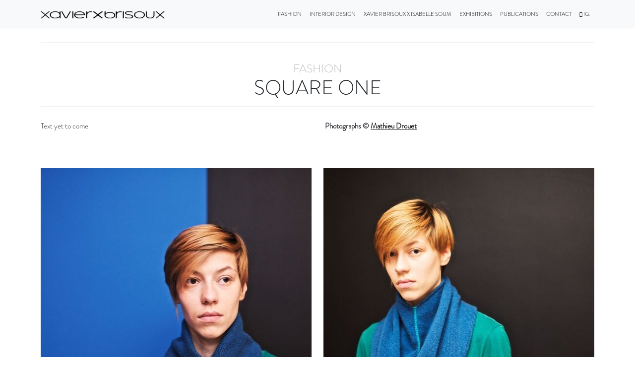

--- FILE ---
content_type: text/html; charset=utf-8
request_url: http://xavierxbrisoux.com/square-one
body_size: 4439
content:
<!DOCTYPE HTML>
<html class="page_article sans_composition ltr fr no-js" lang="fr" dir="ltr">
	<head>
		<script type='text/javascript'>/*<![CDATA[*/(function(H){H.className=H.className.replace(/\bno-js\b/,'js')})(document.documentElement);/*]]>*/</script>
		
		<meta http-equiv="Content-Type" content="text/html; charset=utf-8" />

		<title>Square one - Xavier x Brisoux</title>
 <meta name="description" content="Text yet to come Photographs &#169; Mathieu Drouet" />
  <link rel="canonical" href="http://xavierxbrisoux.com/square-one" />

  
  <meta property="og:type" content="article" />
  <meta property="og:title" content="Square one" />
  <meta property="og:description" content="Text yet to come Photographs &#169; Mathieu Drouet" />
  <meta property="og:url" content="http://xavierxbrisoux.com/square-one" />
  <meta property="og:image" content="http://xavierxbrisoux.com/local/cache-vignettes/L1200xH1157/arton3-58715.jpg?1756000412" />

  
  <meta name="twitter:card" content="summary_large_image" />
  <meta name="twitter:title" content="Square one" />
  <meta name="twitter:description" content="Text yet to come Photographs &#169; Mathieu Drouet" />
  <meta name="twitter:image" content="http://xavierxbrisoux.com/local/cache-vignettes/L1200xH1157/arton3-58715.jpg?1756000412" />

  
  <script type="application/ld+json">
  {
    "@context": "https://schema.org",
    "@type": "Article",
    "mainEntityOfPage": {"@type": "WebPage", "@id": "http://xavierxbrisoux.com/square-one"},
    "headline": "Square one",
    "description": "Text yet to come Photographs © Mathieu Drouet",
    "image": ["http://xavierxbrisoux.com/local/cache-vignettes/L1200xH1157/arton3-58715.jpg?1756000412"],
    "datePublished": "2018-01-28T13:03:22Z",
    "author": {"@type": "Person", "name": ""},
    "publisher": {"@type": "Organization", "name": "Xavier x Brisoux"}
  }
  </script>
  
  <link rel="icon" type="image/x-icon" href="http://xavierxbrisoux.com/plugins/auto/spipr_dist/v2.3.0/favicon.ico" />
  <link rel="shortcut icon" type="image/x-icon" href="http://xavierxbrisoux.com/plugins/auto/spipr_dist/v2.3.0/favicon.ico" /><meta charset="utf-8">
<meta name="generator" content="SPIP 4.4.7" >
<meta http-equiv="X-UA-Compatible" content="IE=edge">
<meta name="viewport" content="width=device-width, initial-scale=1">
<link rel="alternate" type="application/rss+xml" title="Syndiquer tout le site" href="spip.php?page=backend" />






  




  <link rel="canonical" href="http://xavierxbrisoux.com/spip.php?page=sommaire" />


<link rel="preconnect" href="https://use.typekit.net" crossorigin>
<link rel="preconnect" href="https://kit.fontawesome.com" crossorigin>
<link rel="preconnect" href="https://cdn.jsdelivr.net" crossorigin>
<link rel="stylesheet" href="https://use.typekit.net/kyu5xad.css">
<script src="https://kit.fontawesome.com/59f41174fe.js" crossorigin="anonymous" async></script>
<!-- Bootstrap Core CSS -->
<link rel="stylesheet" href="https://cdn.jsdelivr.net/npm/bootstrap@5.3.3/dist/css/bootstrap.min.css" integrity="sha384-QWTKZyjpPEjISv5WaRU9OFeRpok6YctnYmDr5pNlyT2bRjXh0JMhjY6hW+ALEwIH" crossorigin="anonymous">
<link rel='stylesheet' href='local/cache-css/11ffb7ec0d5280b2d202b40992c27e6c.css?1765301142' type='text/css' />
<script type='text/javascript'>var var_zajax_content='content';</script><script>
var mediabox_settings={"auto_detect":true,"ns":"box","tt_img":true,"sel_g":"#documents_portfolio a[type='image\/jpeg'],#documents_portfolio a[type='image\/png'],#documents_portfolio a[type='image\/gif']","sel_c":".mediabox","str_ssStart":"Diaporama","str_ssStop":"Arr\u00eater","str_cur":"{current}\/{total}","str_prev":"Pr\u00e9c\u00e9dent","str_next":"Suivant","str_close":"Fermer","str_loading":"Chargement\u2026","str_petc":"Taper \u2019Echap\u2019 pour fermer","str_dialTitDef":"Boite de dialogue","str_dialTitMed":"Affichage d\u2019un media","splash_url":"","lity":{"skin":"_simple-dark","maxWidth":"90%","maxHeight":"90%","minWidth":"400px","minHeight":"","slideshow_speed":"2500","opacite":"0.9","defaultCaptionState":"expanded"}};
</script>
<!-- insert_head_css -->






<script type='text/javascript' src='local/cache-js/f42b9f246b22177fd2c67ce0e3cb6204.js?1765301142'></script>










<!-- insert_head -->


<link rel="shortcut icon" href="plugins/auto/spipr_dist/v2.3.0/favicon.ico?1720190032" type="image/x-icon" />
<link rel="apple-touch-icon" sizes="57x57" href="local/cache-gd2/0c/bed538d9d055f1bb5c56f489307b50.png?1755974390" />
<link rel="apple-touch-icon" sizes="114x114" href="local/cache-gd2/f2/627e44cff1e5c9d0b454894879e813.png?1755974390" />
<link rel="apple-touch-icon" sizes="72x72" href="local/cache-gd2/53/366dde5e70610e92320e68438575ec.png?1755974390" />
<link rel="apple-touch-icon" sizes="144x144" href="local/cache-gd2/73/9cc3064b44fd6f256215dc1c9e81a9.png?1755974390" />
<link rel="apple-touch-icon" sizes="60x60" href="local/cache-gd2/ff/8589235a6617c6cc41a5f4bb1f7484.png?1755974390" />
<link rel="apple-touch-icon" sizes="120x120" href="local/cache-gd2/a1/9f43232b162b30c45434939587a687.png?1755974390" />
<link rel="apple-touch-icon" sizes="76x76" href="local/cache-gd2/e1/31833558ce3da95fff5deffd20f97c.png?1755974390" />
<link rel="icon" type="image/png" href="local/cache-gd2/ef/46429326281575cb617c69e9c186cf.png?1755974390" sizes="96x96" />
<link rel="icon" type="image/png" href="local/cache-gd2/d2/12788b1e8e578ffc9ef1cfa2c59200.png?1755974390" sizes="16x16" />
<link rel="icon" type="image/png" href="local/cache-gd2/3f/16b78281bf6e309a93d9a5c9fb3e0f.png?1755974390" sizes="32x32" />
<link rel="icon" type="image/png" href="local/cache-gd2/f8/de582fd16dcb11309f3d4367970f74.png?1755974390" sizes="192x192" />
<meta name="msapplication-TileImage" content="local/cache-gd2/f2/627e44cff1e5c9d0b454894879e813.png?1755974390" />

<meta name="msapplication-TileColor" content="#010202" />
<meta name="theme-color" content="#010202" />


<script src="https://cdn.jsdelivr.net/npm/bootstrap@5.3.3/dist/js/bootstrap.min.js" crossorigin="anonymous" defer></script>



<script type="application/ld+json">
{
  "@context": "https://schema.org",
  "@type": "Organization",
  "name": "Xavier x Brisoux",
  "url": "https://xavierxbrisoux.com/",
  "logo": {
    "@type": "ImageObject",
    "url": "http://xavierxbrisoux.com/local/cache-vignettes/L750xH42/siteon0-b9b71.png?1755974390"
  }
}
</script>	<!-- Plugin Métas + -->
<!-- Dublin Core -->
<link rel="schema.DC" href="https://purl.org/dc/elements/1.1/" />
<link rel="schema.DCTERMS" href="https://purl.org/dc/terms/" />
<meta name="DC.Format" content="text/html" />
<meta name="DC.Type" content="Text" />
<meta name="DC.Language" content="fr" />
<meta name="DC.Title" lang="fr" content="Square one &#8211; Xavier x Brisoux" />
<meta name="DC.Description.Abstract" lang="fr" content="Text yet to come Photographs &#169; Mathieu Drouet" />
<meta name="DC.Date" content="2018-01-28" />
<meta name="DC.Date.Modified" content="2022-08-29" />
<meta name="DC.Identifier" content="http://xavierxbrisoux.com/square-one" />
<meta name="DC.Publisher" content="Xavier x Brisoux" />
<meta name="DC.Source" content="https://xavierxbrisoux.com" />

<meta name="DC.Creator" content="Xavier x Brisoux" />





<!-- Open Graph -->
 
<meta property="og:rich_attachment" content="true" />

<meta property="og:site_name" content="Xavier x Brisoux" />
<meta property="og:type" content="article" />
<meta property="og:title" content="Square one &#8211; Xavier x Brisoux" />
<meta property="og:locale" content="fr_FR" />
<meta property="og:url" content="http://xavierxbrisoux.com/square-one" />
<meta property="og:description" content="Text yet to come Photographs &#169; Mathieu Drouet" />

 

<meta property="og:image" content="http://xavierxbrisoux.com/local/cache-vignettes/L1200xH630/9ea7dc92f2d14e24affe2594388abb-18366.jpg" />
<meta property="og:image:width" content="1200" />
<meta property="og:image:height" content="630" />
<meta property="og:image:type" content="image/jpeg" />


 

<meta property="og:image" content="http://xavierxbrisoux.com/local/cache-vignettes/L1200xH630/98b5f95417161eb45f4e752f0035f9-26a12.jpg" />
<meta property="og:image:width" content="1200" />
<meta property="og:image:height" content="630" />
<meta property="og:image:type" content="image/jpeg" />
<meta property="og:image:alt" content="Image01 &#169; Mathieu Drouet" />

 

<meta property="og:image" content="http://xavierxbrisoux.com/local/cache-vignettes/L1200xH630/774648dd4b23b91a7e607c148b8fa7-0aa19.jpg" />
<meta property="og:image:width" content="1200" />
<meta property="og:image:height" content="630" />
<meta property="og:image:type" content="image/jpeg" />
<meta property="og:image:alt" content="Image02 &#169; Mathieu Drouet" />


<meta property="article:published_time" content="2018-01-28" />
<meta property="article:modified_time" content="2022-08-29" />

<meta property="article:author" content="Xavier x Brisoux" />








<!-- Twitter Card -->
<meta name="twitter:card" content="summary_large_image" />
<meta name="twitter:title" content="Square one &#8211; Xavier x Brisoux" />
<meta name="twitter:description" content="Text yet to come Photographs &#169; Mathieu Drouet" />
<meta name="twitter:dnt" content="on" />
<meta name="twitter:url" content="http://xavierxbrisoux.com/square-one" />

<meta name="twitter:image" content="http://xavierxbrisoux.com/local/cache-vignettes/L506xH253/3c649b7ca3e38a32c34011a575ad88-36cdd.jpg?1756000414" />
</head>
	<body lang="fr" dir="ltr">
		<!-- Navigation -->
    <nav class="navbar fixed-top navbar-expand-lg navbar-light bg-light">
     <div class="container">
        <a class="navbar-brand" href="https://xavierxbrisoux.com" title="(Xavier x Brisoux|textebrut|attribut_html)">
         
         
         
         
         
         
         <picture>
           <img src="local/cache-vignettes/L250xH14/siteon0-06882.png?1755974391"
                srcset="local/cache-vignettes/L125xH7/siteon0-98b35.png?1755974391 125w, local/cache-vignettes/L250xH14/siteon0-06882.png?1755974391 250w"
                sizes="(max-width: 576px) 40vw, 250px"
                decoding="async"
                width="250" height="14"
                alt="Maille Haute Sculpture

Knitwear design, craft and consultancy" />
         </picture>
       </a>

        <button class="navbar-toggler" type="button" data-bs-toggle="collapse" data-bs-target="#navbarResponsive" aria-controls="navbarResponsive" aria-expanded="false" aria-label="Toggle navigation">
          <span class="navbar-toggler-icon"></span>
        </button>
        <div class="collapse navbar-collapse" id="navbarResponsive">
          <ul class="navbar-nav ms-auto">
            
             <li class="nav-item  on active">
                <a class="nav-link" href="fashion"  aria-current="page">Fashion</a>
            </li>
            
             <li class="nav-item ">
                <a class="nav-link" href="interior-design">Interior design</a>
            </li>
            
             <li class="nav-item ">
                <a class="nav-link" href="xavier-Brisoux-X-Isabelle-Soum">Xavier Brisoux X Isabelle Soum</a>
            </li>
            
             <li class="nav-item ">
                <a class="nav-link" href="expositions">Exhibitions</a>
            </li>
            
             <li class="nav-item ">
                <a class="nav-link" href="publications">Publications</a>
            </li>
                      
            
            <li class="nav-item">
              <a class="nav-link" href="spip.php?page=contact">Contact</a>
            </li>
             <li class="nav-item">
                         </li>
            
            <li class="nav-item">
            <a class="nav-link" href="https://www.instagram.com/xavierbrisoux/"><i class="fas fa-camera fa-sm"></i> IG.</a>
		     </li>
            
            </ul>
          
</div>
      </div>
    </nav>
		
	<div class="container">
		
		<article>
	<header class="cartouche">
		
		<h1 class="mt-4 mb-3"><span class="crayon article-titre-3 "><small class="soustitre">Fashion</small><br>Square one</span></h1>	
	</header>
		<div class="crayon article-texte-3 texte surlignable"><p>Text yet to come</p>
<p><strong>Photographs © <a href="http://corpo.mathieu-drouet.com/portfolios" class="spip_out" rel="external">Mathieu Drouet</a> </strong></p></div>

	<div class="row">

		<div class="col-lg-6 portfolio-item">
		<div class="card h-370">
            <a href="IMG/jpg/image01_-_c_mathieu_drouet.jpg" type="image/jpeg" rel="documents_portfolio-a3-r3"  title="Image01 © Mathieu Drouet">
	            <img src='local/cache-gd2/62/2e227f088131822686dc8c5b22fe18.jpg?1756000413' width='555' height='555' class='adapt-img card-img' loading='lazy' decoding='async' alt='Image01 &#169; Mathieu Drouet' />
            </a>
         </div>
	</div>

	<div class="col-lg-6 portfolio-item">
		<div class="card h-370">
            <a href="IMG/jpg/image02_-_c_mathieu_drouet.jpg" type="image/jpeg" rel="documents_portfolio-a3-r3"  title="Image02 © Mathieu Drouet">
	            <img src='local/cache-gd2/5d/a87db763c36bcaa6beae1bfb133c89.jpg?1756000413' width='555' height='555' class='adapt-img card-img' loading='lazy' decoding='async' alt='Image02 &#169; Mathieu Drouet' />
            </a>
         </div>
	</div>

	<div class="col-lg-6 portfolio-item">
		<div class="card h-370">
            <a href="IMG/jpg/image03_-_c_mathieu_drouet.jpg" type="image/jpeg" rel="documents_portfolio-a3-r3"  title="Image03 © Mathieu Drouet">
	            <img src='local/cache-gd2/d8/719d3100717a39cb00e0c6012fce08.jpg?1756000413' width='555' height='555' class='adapt-img card-img' loading='lazy' decoding='async' alt='Image03 &#169; Mathieu Drouet' />
            </a>
         </div>
	</div>

	<div class="col-lg-6 portfolio-item">
		<div class="card h-370">
            <a href="IMG/jpg/image04_-_c_mathieu_drouet.jpg" type="image/jpeg" rel="documents_portfolio-a3-r3"  title="Image04 © Mathieu Drouet">
	            <img src='local/cache-gd2/22/3ab3e2307df0107e616d2403401bea.jpg?1756000413' width='555' height='555' class='adapt-img card-img' loading='lazy' decoding='async' alt='Image04 &#169; Mathieu Drouet' />
            </a>
         </div>
	</div>

	<div class="col-lg-6 portfolio-item">
		<div class="card h-370">
            <a href="IMG/jpg/image05_-_c_mathieu_drouet.jpg" type="image/jpeg" rel="documents_portfolio-a3-r3"  title="Image05 © Mathieu Drouet">
	            <img src='local/cache-gd2/8b/41429ac73b9987d91a3f0d3dd38bb6.jpg?1756000413' width='555' height='555' class='adapt-img card-img' loading='lazy' decoding='async' alt='Image05 &#169; Mathieu Drouet' />
            </a>
         </div>
	</div>

	<div class="col-lg-6 portfolio-item">
		<div class="card h-370">
            <a href="IMG/jpg/image06_-_c_mathieu_drouet.jpg" type="image/jpeg" rel="documents_portfolio-a3-r3"  title="Image06 © Mathieu Drouet">
	            <img src='local/cache-gd2/e4/95011c8405257f3c3a1d259922e485.jpg?1756000413' width='555' height='555' class='adapt-img card-img' loading='lazy' decoding='async' alt='Image06 &#169; Mathieu Drouet' />
            </a>
         </div>
	</div>

	<div class="col-lg-6 portfolio-item">
		<div class="card h-370">
            <a href="IMG/jpg/image07_-_c_mathieu_drouet.jpg" type="image/jpeg" rel="documents_portfolio-a3-r3"  title="Image07 © Mathieu Drouet">
	            <img src='local/cache-gd2/e5/b8c26663c9b8967e600ba310cdef81.jpg?1756000413' width='555' height='555' class='adapt-img card-img' loading='lazy' decoding='async' alt='Image07 &#169; Mathieu Drouet' />
            </a>
         </div>
	</div>

	<div class="col-lg-6 portfolio-item">
		<div class="card h-370">
            <a href="IMG/jpg/image08_-_c_mathieu_drouet.jpg" type="image/jpeg" rel="documents_portfolio-a3-r3"  title="Image08 © Mathieu Drouet">
	            <img src='local/cache-gd2/a1/8f574b23bd9de0e3afdd5c227529df.jpg?1756000413' width='555' height='555' class='adapt-img card-img' loading='lazy' decoding='async' alt='Image08 &#169; Mathieu Drouet' />
            </a>
         </div>
	</div>
	</div>
</article>
		
	</div>
		<!-- Footer -->
        <footer class="py-5 bg-light">
        	    <div class="container">
	             <div class="row">
	    	    <div class="col-sm-4">
		              <img
	src="local/cache-vignettes/L300xH17/siteon0-f015d.png?1755974402" class='img-fluid' width='300' height='17' alt='Maille Haute Sculpture Knitwear design, craft and consultancy' loading='lazy' decoding='async' />
		    </div>
		    <div class="col-sm-8">
		      Sauf mentions toutes les photographies du site sont de &copy; <a href="https://www.mathieu-drouet.com/portfolio/xavier-brisoux">Mathieu Drouet</a>
	               <br> &copy;2026 All rights reserved Xavier x Brisoux.
	               
		    </div>
		   
				</div>
             </div>
        </footer>
</body></html>
